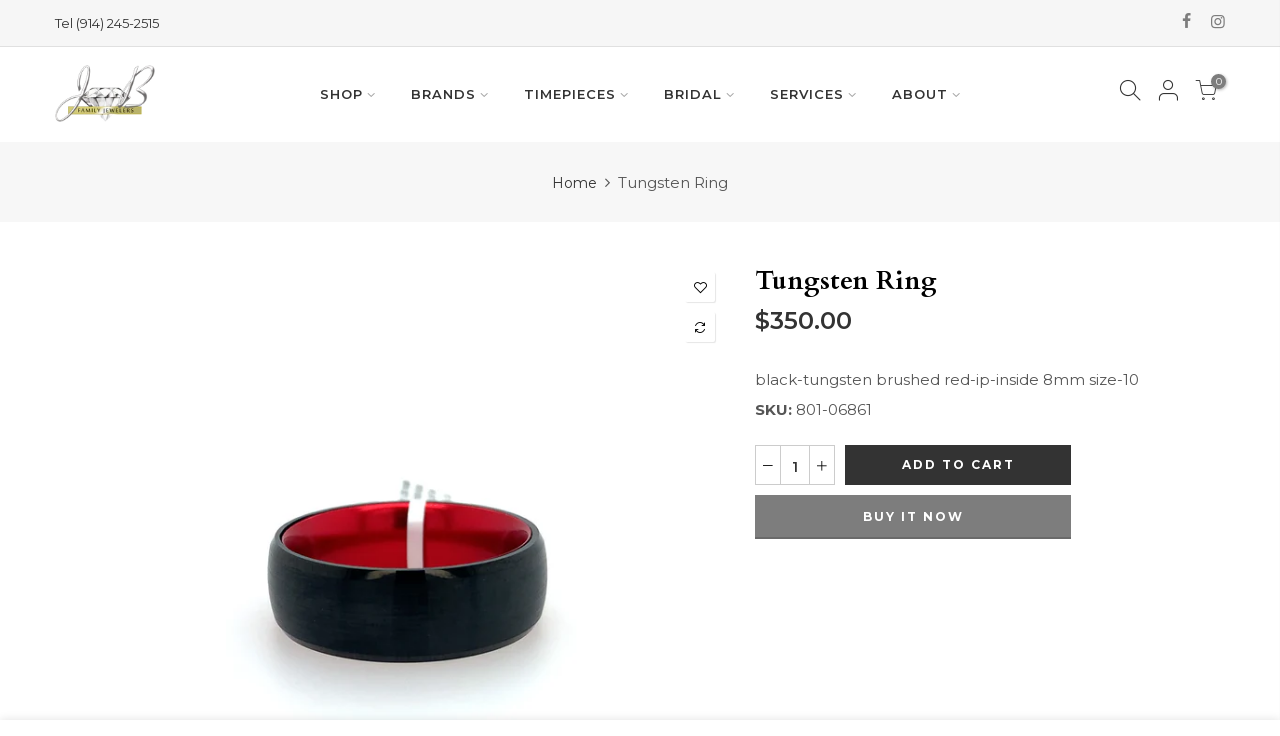

--- FILE ---
content_type: text/html; charset=utf-8
request_url: https://www.jbfamilyjewelers.com/products/black-tungsten-brushed-red-ip
body_size: 22488
content:
<!doctype html>
<html class="no-js" lang="en">
<head>
  <meta charset="utf-8">
  <meta name="viewport" content="width=device-width, initial-scale=1, shrink-to-fit=no, user-scalable=no">
  <meta name="theme-color" content="#333333">
  <meta name="format-detection" content="telephone=no">
  <link rel="canonical" href="https://www.jbfamilyjewelers.com/products/black-tungsten-brushed-red-ip">
  <link rel="prefetch" as="document" href="https://www.jbfamilyjewelers.com">
  <link rel="dns-prefetch" href="https://cdn.shopify.com" crossorigin>
  <link rel="preconnect" href="https://cdn.shopify.com" crossorigin>
  <link rel="preconnect" href="https://monorail-edge.shopifysvc.com"><link rel="dns-prefetch" href="https://fonts.googleapis.com" crossorigin>
    <link rel="preconnect" href="https://fonts.googleapis.com" crossorigin>
    <link rel="dns-prefetch" href="https://fonts.gstatic.com" crossorigin>
    <link rel="preconnect" href="https://fonts.gstatic.com" crossorigin><link rel="preload" as="style" href="//www.jbfamilyjewelers.com/cdn/shop/t/3/assets/pre_theme.min.css?v=106157431299716849101629477582">
  <link rel="preload" as="style" href="//www.jbfamilyjewelers.com/cdn/shop/t/3/assets/theme.css?enable_css_minification=1&v=172566649956601812871631794575"><title>Tungsten Ring &ndash; jbfamilyjewelers.com</title><meta name="description" content="BLACK-TUNGSTEN BRUSHED RED-IP-INSIDE 8MM SIZE-10"><link rel="shortcut icon" type="image/png" href="//www.jbfamilyjewelers.com/cdn/shop/files/jb-ico-32_32x.png?v=1631533280"><link rel="apple-touch-icon-precomposed" type="image/png" sizes="152x152" href="//www.jbfamilyjewelers.com/cdn/shop/files/jb-ico-152_152x.png?v=1631533351"><!-- social-meta-tags.liquid --><meta name="keywords" content="Tungsten Ring,jbfamilyjewelers.com,www.jbfamilyjewelers.com"/><meta name="author" content="Intox Creative"><meta property="og:site_name" content="jbfamilyjewelers.com">
<meta property="og:url" content="https://www.jbfamilyjewelers.com/products/black-tungsten-brushed-red-ip">
<meta property="og:title" content="Tungsten Ring">
<meta property="og:type" content="og:product">
<meta property="og:description" content="BLACK-TUNGSTEN BRUSHED RED-IP-INSIDE 8MM SIZE-10"><meta property="product:price:amount" content="350.00">
  <meta property="product:price:amount" content="USD"><meta property="og:image" content="http://www.jbfamilyjewelers.com/cdn/shop/files/ea0d5c48def401feb08616d93021a851_1200x1200.jpg?v=1761143109"><meta property="og:image:secure_url" content="https://www.jbfamilyjewelers.com/cdn/shop/files/ea0d5c48def401feb08616d93021a851_1200x1200.jpg?v=1761143109"><meta name="twitter:card" content="summary_large_image">
<meta name="twitter:title" content="Tungsten Ring">
<meta name="twitter:description" content="BLACK-TUNGSTEN BRUSHED RED-IP-INSIDE 8MM SIZE-10">
<link href="//www.jbfamilyjewelers.com/cdn/shop/t/3/assets/pre_theme.min.css?v=106157431299716849101629477582" rel="stylesheet" type="text/css" media="all" /><link rel="preload" as="script" href="//www.jbfamilyjewelers.com/cdn/shop/t/3/assets/lazysizes.min.js?v=94949959356002557801629477569">
<link rel="preload" as="script" href="//www.jbfamilyjewelers.com/cdn/shop/t/3/assets/nt_vendor.min.js?v=63039283586479772611629477576">
<script>document.documentElement.className = document.documentElement.className.replace('no-js', 'yes-js');const t_name = "product",designMode = false,t_cartCount = 0,ThemeNameT4='elessi',ThemeNameT42='ThemeIdT4Elessi',themeIDt4 = 126346199225,ck_hostname = 'elessi-2-none',ThemeIdT4 = "true",SopEmlT4="info@jbfamilyjewelers.com",ThemePuT4 = '#purchase_codet4',t_shop_currency = "USD", t_moneyFormat = "${{amount}}", t_cart_url = "\/cart",t_cartadd_url = "\/cart\/add",t_cartchange_url = "\/cart\/change", pr_re_url = "\/recommendations\/products"; try {var T4AgentNT = (navigator.userAgent.indexOf('Chrome-Lighthouse') == -1)}catch(err){var T4AgentNT = true} function onloadt4relcss(_this) {_this.onload=null;if(T4AgentNT){_this.rel='stylesheet'}} (function () {window.onpageshow = function() {if (performance.navigation.type === 2) {document.dispatchEvent(new CustomEvent('cart:refresh'))} }; })();
var T4stt_str = { 
  "PleaseChoosePrOptions":"Please select some product options before adding this product to your cart.", 
  "will_not_ship":"Will not ship until \u003cspan class=\"jsnt\"\u003e{{date}}\u003c\/span\u003e",
  "will_stock_after":"Will be in stock after \u003cspan class=\"jsnt\"\u003e{{date}}\u003c\/span\u003e",
  "added_to_cart": "Product was successfully added to your cart.",
  "view_cart": "View cart",
  "continue_shopping": "Continue Shopping",
  "save_js":"-[sale]%","bannerCountdown":"%D days %H:%M:%S",
  "prItemCountdown":"%D Days %H:%M:%S",
  "countdown_days":"days",
  "countdown_hours":"hours",
  "countdown_mins":"mins",
  "countdown_sec":"secs",
  "multiple_rates": "We found [number_of_rates] shipping rates available for [address], starting at [rate].",
  "one_rate": "We found one shipping rate available for [address].",
  "no_rates": "Sorry, we do not ship to this destination.",
  "rate_value": "[rate_title] at [rate]",
  "agree_checkout": "You must agree with the terms and conditions of sales to check out.",
  "added_text_cp":"Compare products"
};
</script>
<link rel="preload" href="//www.jbfamilyjewelers.com/cdn/shop/t/3/assets/style.min.css?v=57010846759343805591629477593" as="style" onload="onloadt4relcss(this)"><link href="//www.jbfamilyjewelers.com/cdn/shop/t/3/assets/theme.css?enable_css_minification=1&amp;v=172566649956601812871631794575" rel="stylesheet" type="text/css" media="all" /><link rel="preload" href="https://fonts.googleapis.com/css?family=Montserrat:300,300i,400,400i,500,500i,600,600i,700,700i,800,800i|Cardo:300,300i,400,400i,500,500i,600,600i,700,700i,800,800i|Mrs+Saint+Delafield:300,300i,400,400i,500,500i&display=swap" as="style" onload="onloadt4relcss(this)"><link id="sett_clt4" rel="preload" href="//www.jbfamilyjewelers.com/cdn/shop/t/3/assets/sett_cl.css?enable_css_minification=1&v=17471370766574090101629477590" as="style" onload="onloadt4relcss(this)"><link rel="preload" as="style" href="//www.jbfamilyjewelers.com/cdn/shop/t/3/assets/custom.css?enable_css_minification=1&v=168134520944585233551639429165"><link href="//www.jbfamilyjewelers.com/cdn/shop/t/3/assets/custom.css?enable_css_minification=1&amp;v=168134520944585233551639429165" rel="stylesheet" type="text/css" media="all" /><link rel="preload" href="//www.jbfamilyjewelers.com/cdn/shop/t/3/assets/line-awesome.min.css?v=36930450349382045261629477571" as="style" onload="onloadt4relcss(this)">
<script id="js_lzt4" src="//www.jbfamilyjewelers.com/cdn/shop/t/3/assets/lazysizes.min.js?v=94949959356002557801629477569" defer="defer"></script>
<script src="//www.jbfamilyjewelers.com/cdn/shop/t/3/assets/nt_vendor.min.js?v=63039283586479772611629477576" defer="defer" id="js_ntt4"
  data-theme='//www.jbfamilyjewelers.com/cdn/shop/t/3/assets/nt_theme.min.js?v=164657486851147381731629477576'
  data-stt='//www.jbfamilyjewelers.com/cdn/shop/t/3/assets/nt_settings.js?enable_js_minification=1&v=129446328236465297221630326194'
  data-cat='//www.jbfamilyjewelers.com/cdn/shop/t/3/assets/cat.min.js?v=55297839939450407101629477546' 
  data-sw='//www.jbfamilyjewelers.com/cdn/shop/t/3/assets/swatch.min.js?v=177922830294736036231629477594'
  data-prjs='//www.jbfamilyjewelers.com/cdn/shop/t/3/assets/produc.min.js?v=66856717831304081821629477582' 
  data-mail='//www.jbfamilyjewelers.com/cdn/shop/t/3/assets/platform_mail.min.js?v=120104920183136925081629477581'
  data-my='//www.jbfamilyjewelers.com/cdn/shop/t/3/assets/my.js?v=111603181540343972631629477573' data-cusp='//www.jbfamilyjewelers.com/cdn/shop/t/3/assets/my.js?v=111603181540343972631629477573' data-cur='//www.jbfamilyjewelers.com/cdn/shop/t/3/assets/my.js?v=111603181540343972631629477573' data-mdl='//www.jbfamilyjewelers.com/cdn/shop/t/3/assets/module.min.js?v=4705173922121016931629477573'
  data-map='//www.jbfamilyjewelers.com/cdn/shop/t/3/assets/maplace.min.js?v=123640464312137447171629477571'
  data-time='//www.jbfamilyjewelers.com/cdn/shop/t/3/assets/spacetime.min.js?v=666'
  data-ins='//www.jbfamilyjewelers.com/cdn/shop/t/3/assets/nt_instagram.min.js?v=139140391247222617321629477575'
  data-user='//www.jbfamilyjewelers.com/cdn/shop/t/3/assets/interactable.min.js?v=55344545943571421971629477561'
  data-add='//s7.addthis.com/js/300/addthis_widget.js#pubid=ra-56efaa05a768bd19'
  data-klaviyo='//www.klaviyo.com/media/js/public/klaviyo_subscribe.js'
  data-font='iconKalles , fakalles , Pe-icon-7-stroke , Font Awesome 5 Free:n9'
  data-fm='Montserrat'
  data-spcmn='//www.jbfamilyjewelers.com/cdn/shopifycloud/storefront/assets/themes_support/shopify_common-5f594365.js'
  data-cust='//www.jbfamilyjewelers.com/cdn/shop/t/3/assets/customerclnt.min.js?v=3252781937110261681629477550'
  data-cusjs='none'
  data-desadm='//www.jbfamilyjewelers.com/cdn/shop/t/3/assets/des_adm.min.js?v=11840897805764866731629477553'
  data-otherryv='//www.jbfamilyjewelers.com/cdn/shop/t/3/assets/reviewOther.js?enable_js_minification=1&v=100061317786198226251629477589'></script><script>window.performance && window.performance.mark && window.performance.mark('shopify.content_for_header.start');</script><meta name="facebook-domain-verification" content="qe9342v7duur63rw8043bu5k01szru">
<meta name="facebook-domain-verification" content="vfw853fabnyqn1ez187ulp8egbiimx">
<meta id="shopify-digital-wallet" name="shopify-digital-wallet" content="/58803355833/digital_wallets/dialog">
<meta name="shopify-checkout-api-token" content="f4c2132ac75a17a053266edea52007e6">
<meta id="in-context-paypal-metadata" data-shop-id="58803355833" data-venmo-supported="true" data-environment="production" data-locale="en_US" data-paypal-v4="true" data-currency="USD">
<link rel="alternate" type="application/json+oembed" href="https://www.jbfamilyjewelers.com/products/black-tungsten-brushed-red-ip.oembed">
<script async="async" src="/checkouts/internal/preloads.js?locale=en-US"></script>
<script id="shopify-features" type="application/json">{"accessToken":"f4c2132ac75a17a053266edea52007e6","betas":["rich-media-storefront-analytics"],"domain":"www.jbfamilyjewelers.com","predictiveSearch":true,"shopId":58803355833,"locale":"en"}</script>
<script>var Shopify = Shopify || {};
Shopify.shop = "jbfamilyjewelers-com.myshopify.com";
Shopify.locale = "en";
Shopify.currency = {"active":"USD","rate":"1.0"};
Shopify.country = "US";
Shopify.theme = {"name":"Elessi 3","id":126346199225,"schema_name":"Elessi","schema_version":"3.0","theme_store_id":null,"role":"main"};
Shopify.theme.handle = "null";
Shopify.theme.style = {"id":null,"handle":null};
Shopify.cdnHost = "www.jbfamilyjewelers.com/cdn";
Shopify.routes = Shopify.routes || {};
Shopify.routes.root = "/";</script>
<script type="module">!function(o){(o.Shopify=o.Shopify||{}).modules=!0}(window);</script>
<script>!function(o){function n(){var o=[];function n(){o.push(Array.prototype.slice.apply(arguments))}return n.q=o,n}var t=o.Shopify=o.Shopify||{};t.loadFeatures=n(),t.autoloadFeatures=n()}(window);</script>
<script id="shop-js-analytics" type="application/json">{"pageType":"product"}</script>
<script defer="defer" async type="module" src="//www.jbfamilyjewelers.com/cdn/shopifycloud/shop-js/modules/v2/client.init-shop-cart-sync_BdyHc3Nr.en.esm.js"></script>
<script defer="defer" async type="module" src="//www.jbfamilyjewelers.com/cdn/shopifycloud/shop-js/modules/v2/chunk.common_Daul8nwZ.esm.js"></script>
<script type="module">
  await import("//www.jbfamilyjewelers.com/cdn/shopifycloud/shop-js/modules/v2/client.init-shop-cart-sync_BdyHc3Nr.en.esm.js");
await import("//www.jbfamilyjewelers.com/cdn/shopifycloud/shop-js/modules/v2/chunk.common_Daul8nwZ.esm.js");

  window.Shopify.SignInWithShop?.initShopCartSync?.({"fedCMEnabled":true,"windoidEnabled":true});

</script>
<script>(function() {
  var isLoaded = false;
  function asyncLoad() {
    if (isLoaded) return;
    isLoaded = true;
    var urls = ["https:\/\/cdn.nfcube.com\/instafeed-c5f49ba5ed081b02a6536c7eff4276f7.js?shop=jbfamilyjewelers-com.myshopify.com"];
    for (var i = 0; i < urls.length; i++) {
      var s = document.createElement('script');
      s.type = 'text/javascript';
      s.async = true;
      s.src = urls[i];
      var x = document.getElementsByTagName('script')[0];
      x.parentNode.insertBefore(s, x);
    }
  };
  if(window.attachEvent) {
    window.attachEvent('onload', asyncLoad);
  } else {
    window.addEventListener('load', asyncLoad, false);
  }
})();</script>
<script id="__st">var __st={"a":58803355833,"offset":-18000,"reqid":"a73994f6-9b81-4b73-addf-57d5dffb22fe-1769016118","pageurl":"www.jbfamilyjewelers.com\/products\/black-tungsten-brushed-red-ip","u":"5106594c9c9c","p":"product","rtyp":"product","rid":7068332785849};</script>
<script>window.ShopifyPaypalV4VisibilityTracking = true;</script>
<script id="captcha-bootstrap">!function(){'use strict';const t='contact',e='account',n='new_comment',o=[[t,t],['blogs',n],['comments',n],[t,'customer']],c=[[e,'customer_login'],[e,'guest_login'],[e,'recover_customer_password'],[e,'create_customer']],r=t=>t.map((([t,e])=>`form[action*='/${t}']:not([data-nocaptcha='true']) input[name='form_type'][value='${e}']`)).join(','),a=t=>()=>t?[...document.querySelectorAll(t)].map((t=>t.form)):[];function s(){const t=[...o],e=r(t);return a(e)}const i='password',u='form_key',d=['recaptcha-v3-token','g-recaptcha-response','h-captcha-response',i],f=()=>{try{return window.sessionStorage}catch{return}},m='__shopify_v',_=t=>t.elements[u];function p(t,e,n=!1){try{const o=window.sessionStorage,c=JSON.parse(o.getItem(e)),{data:r}=function(t){const{data:e,action:n}=t;return t[m]||n?{data:e,action:n}:{data:t,action:n}}(c);for(const[e,n]of Object.entries(r))t.elements[e]&&(t.elements[e].value=n);n&&o.removeItem(e)}catch(o){console.error('form repopulation failed',{error:o})}}const l='form_type',E='cptcha';function T(t){t.dataset[E]=!0}const w=window,h=w.document,L='Shopify',v='ce_forms',y='captcha';let A=!1;((t,e)=>{const n=(g='f06e6c50-85a8-45c8-87d0-21a2b65856fe',I='https://cdn.shopify.com/shopifycloud/storefront-forms-hcaptcha/ce_storefront_forms_captcha_hcaptcha.v1.5.2.iife.js',D={infoText:'Protected by hCaptcha',privacyText:'Privacy',termsText:'Terms'},(t,e,n)=>{const o=w[L][v],c=o.bindForm;if(c)return c(t,g,e,D).then(n);var r;o.q.push([[t,g,e,D],n]),r=I,A||(h.body.append(Object.assign(h.createElement('script'),{id:'captcha-provider',async:!0,src:r})),A=!0)});var g,I,D;w[L]=w[L]||{},w[L][v]=w[L][v]||{},w[L][v].q=[],w[L][y]=w[L][y]||{},w[L][y].protect=function(t,e){n(t,void 0,e),T(t)},Object.freeze(w[L][y]),function(t,e,n,w,h,L){const[v,y,A,g]=function(t,e,n){const i=e?o:[],u=t?c:[],d=[...i,...u],f=r(d),m=r(i),_=r(d.filter((([t,e])=>n.includes(e))));return[a(f),a(m),a(_),s()]}(w,h,L),I=t=>{const e=t.target;return e instanceof HTMLFormElement?e:e&&e.form},D=t=>v().includes(t);t.addEventListener('submit',(t=>{const e=I(t);if(!e)return;const n=D(e)&&!e.dataset.hcaptchaBound&&!e.dataset.recaptchaBound,o=_(e),c=g().includes(e)&&(!o||!o.value);(n||c)&&t.preventDefault(),c&&!n&&(function(t){try{if(!f())return;!function(t){const e=f();if(!e)return;const n=_(t);if(!n)return;const o=n.value;o&&e.removeItem(o)}(t);const e=Array.from(Array(32),(()=>Math.random().toString(36)[2])).join('');!function(t,e){_(t)||t.append(Object.assign(document.createElement('input'),{type:'hidden',name:u})),t.elements[u].value=e}(t,e),function(t,e){const n=f();if(!n)return;const o=[...t.querySelectorAll(`input[type='${i}']`)].map((({name:t})=>t)),c=[...d,...o],r={};for(const[a,s]of new FormData(t).entries())c.includes(a)||(r[a]=s);n.setItem(e,JSON.stringify({[m]:1,action:t.action,data:r}))}(t,e)}catch(e){console.error('failed to persist form',e)}}(e),e.submit())}));const S=(t,e)=>{t&&!t.dataset[E]&&(n(t,e.some((e=>e===t))),T(t))};for(const o of['focusin','change'])t.addEventListener(o,(t=>{const e=I(t);D(e)&&S(e,y())}));const B=e.get('form_key'),M=e.get(l),P=B&&M;t.addEventListener('DOMContentLoaded',(()=>{const t=y();if(P)for(const e of t)e.elements[l].value===M&&p(e,B);[...new Set([...A(),...v().filter((t=>'true'===t.dataset.shopifyCaptcha))])].forEach((e=>S(e,t)))}))}(h,new URLSearchParams(w.location.search),n,t,e,['guest_login'])})(!0,!0)}();</script>
<script integrity="sha256-4kQ18oKyAcykRKYeNunJcIwy7WH5gtpwJnB7kiuLZ1E=" data-source-attribution="shopify.loadfeatures" defer="defer" src="//www.jbfamilyjewelers.com/cdn/shopifycloud/storefront/assets/storefront/load_feature-a0a9edcb.js" crossorigin="anonymous"></script>
<script data-source-attribution="shopify.dynamic_checkout.dynamic.init">var Shopify=Shopify||{};Shopify.PaymentButton=Shopify.PaymentButton||{isStorefrontPortableWallets:!0,init:function(){window.Shopify.PaymentButton.init=function(){};var t=document.createElement("script");t.src="https://www.jbfamilyjewelers.com/cdn/shopifycloud/portable-wallets/latest/portable-wallets.en.js",t.type="module",document.head.appendChild(t)}};
</script>
<script data-source-attribution="shopify.dynamic_checkout.buyer_consent">
  function portableWalletsHideBuyerConsent(e){var t=document.getElementById("shopify-buyer-consent"),n=document.getElementById("shopify-subscription-policy-button");t&&n&&(t.classList.add("hidden"),t.setAttribute("aria-hidden","true"),n.removeEventListener("click",e))}function portableWalletsShowBuyerConsent(e){var t=document.getElementById("shopify-buyer-consent"),n=document.getElementById("shopify-subscription-policy-button");t&&n&&(t.classList.remove("hidden"),t.removeAttribute("aria-hidden"),n.addEventListener("click",e))}window.Shopify?.PaymentButton&&(window.Shopify.PaymentButton.hideBuyerConsent=portableWalletsHideBuyerConsent,window.Shopify.PaymentButton.showBuyerConsent=portableWalletsShowBuyerConsent);
</script>
<script>
  function portableWalletsCleanup(e){e&&e.src&&console.error("Failed to load portable wallets script "+e.src);var t=document.querySelectorAll("shopify-accelerated-checkout .shopify-payment-button__skeleton, shopify-accelerated-checkout-cart .wallet-cart-button__skeleton"),e=document.getElementById("shopify-buyer-consent");for(let e=0;e<t.length;e++)t[e].remove();e&&e.remove()}function portableWalletsNotLoadedAsModule(e){e instanceof ErrorEvent&&"string"==typeof e.message&&e.message.includes("import.meta")&&"string"==typeof e.filename&&e.filename.includes("portable-wallets")&&(window.removeEventListener("error",portableWalletsNotLoadedAsModule),window.Shopify.PaymentButton.failedToLoad=e,"loading"===document.readyState?document.addEventListener("DOMContentLoaded",window.Shopify.PaymentButton.init):window.Shopify.PaymentButton.init())}window.addEventListener("error",portableWalletsNotLoadedAsModule);
</script>

<script type="module" src="https://www.jbfamilyjewelers.com/cdn/shopifycloud/portable-wallets/latest/portable-wallets.en.js" onError="portableWalletsCleanup(this)" crossorigin="anonymous"></script>
<script nomodule>
  document.addEventListener("DOMContentLoaded", portableWalletsCleanup);
</script>

<link id="shopify-accelerated-checkout-styles" rel="stylesheet" media="screen" href="https://www.jbfamilyjewelers.com/cdn/shopifycloud/portable-wallets/latest/accelerated-checkout-backwards-compat.css" crossorigin="anonymous">
<style id="shopify-accelerated-checkout-cart">
        #shopify-buyer-consent {
  margin-top: 1em;
  display: inline-block;
  width: 100%;
}

#shopify-buyer-consent.hidden {
  display: none;
}

#shopify-subscription-policy-button {
  background: none;
  border: none;
  padding: 0;
  text-decoration: underline;
  font-size: inherit;
  cursor: pointer;
}

#shopify-subscription-policy-button::before {
  box-shadow: none;
}

      </style>

<script>window.performance && window.performance.mark && window.performance.mark('shopify.content_for_header.end');</script>
<link href="https://monorail-edge.shopifysvc.com" rel="dns-prefetch">
<script>(function(){if ("sendBeacon" in navigator && "performance" in window) {try {var session_token_from_headers = performance.getEntriesByType('navigation')[0].serverTiming.find(x => x.name == '_s').description;} catch {var session_token_from_headers = undefined;}var session_cookie_matches = document.cookie.match(/_shopify_s=([^;]*)/);var session_token_from_cookie = session_cookie_matches && session_cookie_matches.length === 2 ? session_cookie_matches[1] : "";var session_token = session_token_from_headers || session_token_from_cookie || "";function handle_abandonment_event(e) {var entries = performance.getEntries().filter(function(entry) {return /monorail-edge.shopifysvc.com/.test(entry.name);});if (!window.abandonment_tracked && entries.length === 0) {window.abandonment_tracked = true;var currentMs = Date.now();var navigation_start = performance.timing.navigationStart;var payload = {shop_id: 58803355833,url: window.location.href,navigation_start,duration: currentMs - navigation_start,session_token,page_type: "product"};window.navigator.sendBeacon("https://monorail-edge.shopifysvc.com/v1/produce", JSON.stringify({schema_id: "online_store_buyer_site_abandonment/1.1",payload: payload,metadata: {event_created_at_ms: currentMs,event_sent_at_ms: currentMs}}));}}window.addEventListener('pagehide', handle_abandonment_event);}}());</script>
<script id="web-pixels-manager-setup">(function e(e,d,r,n,o){if(void 0===o&&(o={}),!Boolean(null===(a=null===(i=window.Shopify)||void 0===i?void 0:i.analytics)||void 0===a?void 0:a.replayQueue)){var i,a;window.Shopify=window.Shopify||{};var t=window.Shopify;t.analytics=t.analytics||{};var s=t.analytics;s.replayQueue=[],s.publish=function(e,d,r){return s.replayQueue.push([e,d,r]),!0};try{self.performance.mark("wpm:start")}catch(e){}var l=function(){var e={modern:/Edge?\/(1{2}[4-9]|1[2-9]\d|[2-9]\d{2}|\d{4,})\.\d+(\.\d+|)|Firefox\/(1{2}[4-9]|1[2-9]\d|[2-9]\d{2}|\d{4,})\.\d+(\.\d+|)|Chrom(ium|e)\/(9{2}|\d{3,})\.\d+(\.\d+|)|(Maci|X1{2}).+ Version\/(15\.\d+|(1[6-9]|[2-9]\d|\d{3,})\.\d+)([,.]\d+|)( \(\w+\)|)( Mobile\/\w+|) Safari\/|Chrome.+OPR\/(9{2}|\d{3,})\.\d+\.\d+|(CPU[ +]OS|iPhone[ +]OS|CPU[ +]iPhone|CPU IPhone OS|CPU iPad OS)[ +]+(15[._]\d+|(1[6-9]|[2-9]\d|\d{3,})[._]\d+)([._]\d+|)|Android:?[ /-](13[3-9]|1[4-9]\d|[2-9]\d{2}|\d{4,})(\.\d+|)(\.\d+|)|Android.+Firefox\/(13[5-9]|1[4-9]\d|[2-9]\d{2}|\d{4,})\.\d+(\.\d+|)|Android.+Chrom(ium|e)\/(13[3-9]|1[4-9]\d|[2-9]\d{2}|\d{4,})\.\d+(\.\d+|)|SamsungBrowser\/([2-9]\d|\d{3,})\.\d+/,legacy:/Edge?\/(1[6-9]|[2-9]\d|\d{3,})\.\d+(\.\d+|)|Firefox\/(5[4-9]|[6-9]\d|\d{3,})\.\d+(\.\d+|)|Chrom(ium|e)\/(5[1-9]|[6-9]\d|\d{3,})\.\d+(\.\d+|)([\d.]+$|.*Safari\/(?![\d.]+ Edge\/[\d.]+$))|(Maci|X1{2}).+ Version\/(10\.\d+|(1[1-9]|[2-9]\d|\d{3,})\.\d+)([,.]\d+|)( \(\w+\)|)( Mobile\/\w+|) Safari\/|Chrome.+OPR\/(3[89]|[4-9]\d|\d{3,})\.\d+\.\d+|(CPU[ +]OS|iPhone[ +]OS|CPU[ +]iPhone|CPU IPhone OS|CPU iPad OS)[ +]+(10[._]\d+|(1[1-9]|[2-9]\d|\d{3,})[._]\d+)([._]\d+|)|Android:?[ /-](13[3-9]|1[4-9]\d|[2-9]\d{2}|\d{4,})(\.\d+|)(\.\d+|)|Mobile Safari.+OPR\/([89]\d|\d{3,})\.\d+\.\d+|Android.+Firefox\/(13[5-9]|1[4-9]\d|[2-9]\d{2}|\d{4,})\.\d+(\.\d+|)|Android.+Chrom(ium|e)\/(13[3-9]|1[4-9]\d|[2-9]\d{2}|\d{4,})\.\d+(\.\d+|)|Android.+(UC? ?Browser|UCWEB|U3)[ /]?(15\.([5-9]|\d{2,})|(1[6-9]|[2-9]\d|\d{3,})\.\d+)\.\d+|SamsungBrowser\/(5\.\d+|([6-9]|\d{2,})\.\d+)|Android.+MQ{2}Browser\/(14(\.(9|\d{2,})|)|(1[5-9]|[2-9]\d|\d{3,})(\.\d+|))(\.\d+|)|K[Aa][Ii]OS\/(3\.\d+|([4-9]|\d{2,})\.\d+)(\.\d+|)/},d=e.modern,r=e.legacy,n=navigator.userAgent;return n.match(d)?"modern":n.match(r)?"legacy":"unknown"}(),u="modern"===l?"modern":"legacy",c=(null!=n?n:{modern:"",legacy:""})[u],f=function(e){return[e.baseUrl,"/wpm","/b",e.hashVersion,"modern"===e.buildTarget?"m":"l",".js"].join("")}({baseUrl:d,hashVersion:r,buildTarget:u}),m=function(e){var d=e.version,r=e.bundleTarget,n=e.surface,o=e.pageUrl,i=e.monorailEndpoint;return{emit:function(e){var a=e.status,t=e.errorMsg,s=(new Date).getTime(),l=JSON.stringify({metadata:{event_sent_at_ms:s},events:[{schema_id:"web_pixels_manager_load/3.1",payload:{version:d,bundle_target:r,page_url:o,status:a,surface:n,error_msg:t},metadata:{event_created_at_ms:s}}]});if(!i)return console&&console.warn&&console.warn("[Web Pixels Manager] No Monorail endpoint provided, skipping logging."),!1;try{return self.navigator.sendBeacon.bind(self.navigator)(i,l)}catch(e){}var u=new XMLHttpRequest;try{return u.open("POST",i,!0),u.setRequestHeader("Content-Type","text/plain"),u.send(l),!0}catch(e){return console&&console.warn&&console.warn("[Web Pixels Manager] Got an unhandled error while logging to Monorail."),!1}}}}({version:r,bundleTarget:l,surface:e.surface,pageUrl:self.location.href,monorailEndpoint:e.monorailEndpoint});try{o.browserTarget=l,function(e){var d=e.src,r=e.async,n=void 0===r||r,o=e.onload,i=e.onerror,a=e.sri,t=e.scriptDataAttributes,s=void 0===t?{}:t,l=document.createElement("script"),u=document.querySelector("head"),c=document.querySelector("body");if(l.async=n,l.src=d,a&&(l.integrity=a,l.crossOrigin="anonymous"),s)for(var f in s)if(Object.prototype.hasOwnProperty.call(s,f))try{l.dataset[f]=s[f]}catch(e){}if(o&&l.addEventListener("load",o),i&&l.addEventListener("error",i),u)u.appendChild(l);else{if(!c)throw new Error("Did not find a head or body element to append the script");c.appendChild(l)}}({src:f,async:!0,onload:function(){if(!function(){var e,d;return Boolean(null===(d=null===(e=window.Shopify)||void 0===e?void 0:e.analytics)||void 0===d?void 0:d.initialized)}()){var d=window.webPixelsManager.init(e)||void 0;if(d){var r=window.Shopify.analytics;r.replayQueue.forEach((function(e){var r=e[0],n=e[1],o=e[2];d.publishCustomEvent(r,n,o)})),r.replayQueue=[],r.publish=d.publishCustomEvent,r.visitor=d.visitor,r.initialized=!0}}},onerror:function(){return m.emit({status:"failed",errorMsg:"".concat(f," has failed to load")})},sri:function(e){var d=/^sha384-[A-Za-z0-9+/=]+$/;return"string"==typeof e&&d.test(e)}(c)?c:"",scriptDataAttributes:o}),m.emit({status:"loading"})}catch(e){m.emit({status:"failed",errorMsg:(null==e?void 0:e.message)||"Unknown error"})}}})({shopId: 58803355833,storefrontBaseUrl: "https://www.jbfamilyjewelers.com",extensionsBaseUrl: "https://extensions.shopifycdn.com/cdn/shopifycloud/web-pixels-manager",monorailEndpoint: "https://monorail-edge.shopifysvc.com/unstable/produce_batch",surface: "storefront-renderer",enabledBetaFlags: ["2dca8a86"],webPixelsConfigList: [{"id":"242057527","configuration":"{\"pixel_id\":\"1634842029984192\",\"pixel_type\":\"facebook_pixel\",\"metaapp_system_user_token\":\"-\"}","eventPayloadVersion":"v1","runtimeContext":"OPEN","scriptVersion":"ca16bc87fe92b6042fbaa3acc2fbdaa6","type":"APP","apiClientId":2329312,"privacyPurposes":["ANALYTICS","MARKETING","SALE_OF_DATA"],"dataSharingAdjustments":{"protectedCustomerApprovalScopes":["read_customer_address","read_customer_email","read_customer_name","read_customer_personal_data","read_customer_phone"]}},{"id":"shopify-app-pixel","configuration":"{}","eventPayloadVersion":"v1","runtimeContext":"STRICT","scriptVersion":"0450","apiClientId":"shopify-pixel","type":"APP","privacyPurposes":["ANALYTICS","MARKETING"]},{"id":"shopify-custom-pixel","eventPayloadVersion":"v1","runtimeContext":"LAX","scriptVersion":"0450","apiClientId":"shopify-pixel","type":"CUSTOM","privacyPurposes":["ANALYTICS","MARKETING"]}],isMerchantRequest: false,initData: {"shop":{"name":"jbfamilyjewelers.com","paymentSettings":{"currencyCode":"USD"},"myshopifyDomain":"jbfamilyjewelers-com.myshopify.com","countryCode":"US","storefrontUrl":"https:\/\/www.jbfamilyjewelers.com"},"customer":null,"cart":null,"checkout":null,"productVariants":[{"price":{"amount":350.0,"currencyCode":"USD"},"product":{"title":"Tungsten Ring","vendor":"Italgem Steel","id":"7068332785849","untranslatedTitle":"Tungsten Ring","url":"\/products\/black-tungsten-brushed-red-ip","type":"RINGS"},"id":"41465474908345","image":{"src":"\/\/www.jbfamilyjewelers.com\/cdn\/shop\/files\/ea0d5c48def401feb08616d93021a851.jpg?v=1761143109"},"sku":"801-06861","title":"Default Title","untranslatedTitle":"Default Title"}],"purchasingCompany":null},},"https://www.jbfamilyjewelers.com/cdn","fcfee988w5aeb613cpc8e4bc33m6693e112",{"modern":"","legacy":""},{"shopId":"58803355833","storefrontBaseUrl":"https:\/\/www.jbfamilyjewelers.com","extensionBaseUrl":"https:\/\/extensions.shopifycdn.com\/cdn\/shopifycloud\/web-pixels-manager","surface":"storefront-renderer","enabledBetaFlags":"[\"2dca8a86\"]","isMerchantRequest":"false","hashVersion":"fcfee988w5aeb613cpc8e4bc33m6693e112","publish":"custom","events":"[[\"page_viewed\",{}],[\"product_viewed\",{\"productVariant\":{\"price\":{\"amount\":350.0,\"currencyCode\":\"USD\"},\"product\":{\"title\":\"Tungsten Ring\",\"vendor\":\"Italgem Steel\",\"id\":\"7068332785849\",\"untranslatedTitle\":\"Tungsten Ring\",\"url\":\"\/products\/black-tungsten-brushed-red-ip\",\"type\":\"RINGS\"},\"id\":\"41465474908345\",\"image\":{\"src\":\"\/\/www.jbfamilyjewelers.com\/cdn\/shop\/files\/ea0d5c48def401feb08616d93021a851.jpg?v=1761143109\"},\"sku\":\"801-06861\",\"title\":\"Default Title\",\"untranslatedTitle\":\"Default Title\"}}]]"});</script><script>
  window.ShopifyAnalytics = window.ShopifyAnalytics || {};
  window.ShopifyAnalytics.meta = window.ShopifyAnalytics.meta || {};
  window.ShopifyAnalytics.meta.currency = 'USD';
  var meta = {"product":{"id":7068332785849,"gid":"gid:\/\/shopify\/Product\/7068332785849","vendor":"Italgem Steel","type":"RINGS","handle":"black-tungsten-brushed-red-ip","variants":[{"id":41465474908345,"price":35000,"name":"Tungsten Ring","public_title":null,"sku":"801-06861"}],"remote":false},"page":{"pageType":"product","resourceType":"product","resourceId":7068332785849,"requestId":"a73994f6-9b81-4b73-addf-57d5dffb22fe-1769016118"}};
  for (var attr in meta) {
    window.ShopifyAnalytics.meta[attr] = meta[attr];
  }
</script>
<script class="analytics">
  (function () {
    var customDocumentWrite = function(content) {
      var jquery = null;

      if (window.jQuery) {
        jquery = window.jQuery;
      } else if (window.Checkout && window.Checkout.$) {
        jquery = window.Checkout.$;
      }

      if (jquery) {
        jquery('body').append(content);
      }
    };

    var hasLoggedConversion = function(token) {
      if (token) {
        return document.cookie.indexOf('loggedConversion=' + token) !== -1;
      }
      return false;
    }

    var setCookieIfConversion = function(token) {
      if (token) {
        var twoMonthsFromNow = new Date(Date.now());
        twoMonthsFromNow.setMonth(twoMonthsFromNow.getMonth() + 2);

        document.cookie = 'loggedConversion=' + token + '; expires=' + twoMonthsFromNow;
      }
    }

    var trekkie = window.ShopifyAnalytics.lib = window.trekkie = window.trekkie || [];
    if (trekkie.integrations) {
      return;
    }
    trekkie.methods = [
      'identify',
      'page',
      'ready',
      'track',
      'trackForm',
      'trackLink'
    ];
    trekkie.factory = function(method) {
      return function() {
        var args = Array.prototype.slice.call(arguments);
        args.unshift(method);
        trekkie.push(args);
        return trekkie;
      };
    };
    for (var i = 0; i < trekkie.methods.length; i++) {
      var key = trekkie.methods[i];
      trekkie[key] = trekkie.factory(key);
    }
    trekkie.load = function(config) {
      trekkie.config = config || {};
      trekkie.config.initialDocumentCookie = document.cookie;
      var first = document.getElementsByTagName('script')[0];
      var script = document.createElement('script');
      script.type = 'text/javascript';
      script.onerror = function(e) {
        var scriptFallback = document.createElement('script');
        scriptFallback.type = 'text/javascript';
        scriptFallback.onerror = function(error) {
                var Monorail = {
      produce: function produce(monorailDomain, schemaId, payload) {
        var currentMs = new Date().getTime();
        var event = {
          schema_id: schemaId,
          payload: payload,
          metadata: {
            event_created_at_ms: currentMs,
            event_sent_at_ms: currentMs
          }
        };
        return Monorail.sendRequest("https://" + monorailDomain + "/v1/produce", JSON.stringify(event));
      },
      sendRequest: function sendRequest(endpointUrl, payload) {
        // Try the sendBeacon API
        if (window && window.navigator && typeof window.navigator.sendBeacon === 'function' && typeof window.Blob === 'function' && !Monorail.isIos12()) {
          var blobData = new window.Blob([payload], {
            type: 'text/plain'
          });

          if (window.navigator.sendBeacon(endpointUrl, blobData)) {
            return true;
          } // sendBeacon was not successful

        } // XHR beacon

        var xhr = new XMLHttpRequest();

        try {
          xhr.open('POST', endpointUrl);
          xhr.setRequestHeader('Content-Type', 'text/plain');
          xhr.send(payload);
        } catch (e) {
          console.log(e);
        }

        return false;
      },
      isIos12: function isIos12() {
        return window.navigator.userAgent.lastIndexOf('iPhone; CPU iPhone OS 12_') !== -1 || window.navigator.userAgent.lastIndexOf('iPad; CPU OS 12_') !== -1;
      }
    };
    Monorail.produce('monorail-edge.shopifysvc.com',
      'trekkie_storefront_load_errors/1.1',
      {shop_id: 58803355833,
      theme_id: 126346199225,
      app_name: "storefront",
      context_url: window.location.href,
      source_url: "//www.jbfamilyjewelers.com/cdn/s/trekkie.storefront.cd680fe47e6c39ca5d5df5f0a32d569bc48c0f27.min.js"});

        };
        scriptFallback.async = true;
        scriptFallback.src = '//www.jbfamilyjewelers.com/cdn/s/trekkie.storefront.cd680fe47e6c39ca5d5df5f0a32d569bc48c0f27.min.js';
        first.parentNode.insertBefore(scriptFallback, first);
      };
      script.async = true;
      script.src = '//www.jbfamilyjewelers.com/cdn/s/trekkie.storefront.cd680fe47e6c39ca5d5df5f0a32d569bc48c0f27.min.js';
      first.parentNode.insertBefore(script, first);
    };
    trekkie.load(
      {"Trekkie":{"appName":"storefront","development":false,"defaultAttributes":{"shopId":58803355833,"isMerchantRequest":null,"themeId":126346199225,"themeCityHash":"14043264071356546997","contentLanguage":"en","currency":"USD","eventMetadataId":"ec676b81-6181-4b56-849d-84e0fbdc3be9"},"isServerSideCookieWritingEnabled":true,"monorailRegion":"shop_domain","enabledBetaFlags":["65f19447"]},"Session Attribution":{},"S2S":{"facebookCapiEnabled":true,"source":"trekkie-storefront-renderer","apiClientId":580111}}
    );

    var loaded = false;
    trekkie.ready(function() {
      if (loaded) return;
      loaded = true;

      window.ShopifyAnalytics.lib = window.trekkie;

      var originalDocumentWrite = document.write;
      document.write = customDocumentWrite;
      try { window.ShopifyAnalytics.merchantGoogleAnalytics.call(this); } catch(error) {};
      document.write = originalDocumentWrite;

      window.ShopifyAnalytics.lib.page(null,{"pageType":"product","resourceType":"product","resourceId":7068332785849,"requestId":"a73994f6-9b81-4b73-addf-57d5dffb22fe-1769016118","shopifyEmitted":true});

      var match = window.location.pathname.match(/checkouts\/(.+)\/(thank_you|post_purchase)/)
      var token = match? match[1]: undefined;
      if (!hasLoggedConversion(token)) {
        setCookieIfConversion(token);
        window.ShopifyAnalytics.lib.track("Viewed Product",{"currency":"USD","variantId":41465474908345,"productId":7068332785849,"productGid":"gid:\/\/shopify\/Product\/7068332785849","name":"Tungsten Ring","price":"350.00","sku":"801-06861","brand":"Italgem Steel","variant":null,"category":"RINGS","nonInteraction":true,"remote":false},undefined,undefined,{"shopifyEmitted":true});
      window.ShopifyAnalytics.lib.track("monorail:\/\/trekkie_storefront_viewed_product\/1.1",{"currency":"USD","variantId":41465474908345,"productId":7068332785849,"productGid":"gid:\/\/shopify\/Product\/7068332785849","name":"Tungsten Ring","price":"350.00","sku":"801-06861","brand":"Italgem Steel","variant":null,"category":"RINGS","nonInteraction":true,"remote":false,"referer":"https:\/\/www.jbfamilyjewelers.com\/products\/black-tungsten-brushed-red-ip"});
      }
    });


        var eventsListenerScript = document.createElement('script');
        eventsListenerScript.async = true;
        eventsListenerScript.src = "//www.jbfamilyjewelers.com/cdn/shopifycloud/storefront/assets/shop_events_listener-3da45d37.js";
        document.getElementsByTagName('head')[0].appendChild(eventsListenerScript);

})();</script>
<script
  defer
  src="https://www.jbfamilyjewelers.com/cdn/shopifycloud/perf-kit/shopify-perf-kit-3.0.4.min.js"
  data-application="storefront-renderer"
  data-shop-id="58803355833"
  data-render-region="gcp-us-central1"
  data-page-type="product"
  data-theme-instance-id="126346199225"
  data-theme-name="Elessi"
  data-theme-version="3.0"
  data-monorail-region="shop_domain"
  data-resource-timing-sampling-rate="10"
  data-shs="true"
  data-shs-beacon="true"
  data-shs-export-with-fetch="true"
  data-shs-logs-sample-rate="1"
  data-shs-beacon-endpoint="https://www.jbfamilyjewelers.com/api/collect"
></script>
</head>
<body class="elessi_3-0 antialiased lazy_icons min_cqty_0 btnt4_style_1 zoom_tp_2 css_scrollbar template-product js_search_true cart_pos_side kalles_toolbar_true hover_img2 swatch_style_square swatch_list_size_medium label_style_rectangular wrapper_full_width header_full_false header_sticky_true hide_scrolld_false des_header_3 h_transparent_false h_tr_top_false h_banner_false top_bar_true catalog_mode_false cat_sticky_false prs_bordered_grid_1 prs_sw_limit_false search_pos_canvas t4_compare_true dark_mode_false h_chan_space_false pp_cp_true type_quickview_1 size_des_1 t4_cart_count_0  lazyloadt4s rtl_false"><a class="in-page-link visually-hidden skip-link" href="#nt_content">Skip to content</a>
<div id="ld_cl_bar" class="op__0 pe_none"></div><div id="nt_wrapper"><header id="ntheader" class="ntheader header_3 h_icon_iccl"><div class="ntheader_wrapper pr z_200"><div id="shopify-section-header_top" class="shopify-section"><div class="h__top bgbl pt__10 pb__10 fs__12 flex fl_center al_center"><div class="container">
   <div class="row al_center"><div class="col-lg-6 col-12 tc tl_lg col-md-12 dn_false_1024"><div class="header-text"><a href="tel:914-245-2515">Tel (914) 245-2515</a></div></div><div class="col-lg-6 col-12 tc col-md-12 tr_lg dn_false_1024"><div class="nt-social border_ black_"><a data-no-instant rel="noopener noreferrer nofollow" href="https://www.facebook.com/JB-Family-Jewelers-123814269011840" target="_blank" class="facebook cb ttip_nt tooltip_bottom_left"><span class="tt_txt">Follow on Facebook</span><i class="facl facl-facebook"></i></a><a data-no-instant rel="noopener noreferrer nofollow" href="https://www.instagram.com/jb_family_jewelers/" target="_blank" class="instagram cb ttip_nt tooltip_bottom_left"><span class="tt_txt">Follow on Instagram</span><i class="facl facl-instagram"></i></a></div>

</div></div>
</div></div><style data-shopify>.h__top {min-height:42px;font-size:13px;}h__top,.h__top.bgbl { background-color: #f6f6f6;border-bottom: 1px solid #e0e0e0;color:#7d7d7d } .header-text >.cg,.h__top .nt_currency,.h__top .nt-social .cb { color:#7d7d7d  } .h__top .cr { color:#7d7d7d  } .header-text >a:not(.cg),.dark_mode_true .header-text>a:not(.cg) { color:#333333  }</style></div><div id="shopify-section-header_3" class="shopify-section sp_header_mid"><div class="header__mid"><div class="container">
     <div class="row al_center css_h_se">
        <div class="col-md-4 col-3 dn_lg"><a href="/" data-id='#nt_menu_canvas' class="push_side push-menu-btn  lh__1 flex al_center"><svg xmlns="http://www.w3.org/2000/svg" width="30" height="16" viewBox="0 0 30 16"><rect width="30" height="1.5"></rect><rect y="7" width="20" height="1.5"></rect><rect y="14" width="30" height="1.5"></rect></svg></a></div>
        <div class="col-lg-2 col-md-4 col-6 tc tl_lg"><div class=" branding ts__05 lh__1"><a class="dib" href="/" ><img class="w__100 logo_normal dn db_lg" src="//www.jbfamilyjewelers.com/cdn/shop/files/jb-logo-color-600_140x.png?v=1631532985" srcset="//www.jbfamilyjewelers.com/cdn/shop/files/jb-logo-color-600_140x.png?v=1631532985 1x,//www.jbfamilyjewelers.com/cdn/shop/files/jb-logo-color-600_140x@2x.png?v=1631532985 2x" alt="jbfamilyjewelers.com" style="width: 100px"><img class="w__100 logo_sticky dn" src="//www.jbfamilyjewelers.com/cdn/shop/files/jb-logo-color-600_135x.png?v=1631532985" srcset="//www.jbfamilyjewelers.com/cdn/shop/files/jb-logo-color-600_135x.png?v=1631532985 1x,//www.jbfamilyjewelers.com/cdn/shop/files/jb-logo-color-600_135x@2x.png?v=1631532985 2x" alt="jbfamilyjewelers.com" style="width: 95px"><img class="w__100 logo_mobile dn_lg" src="//www.jbfamilyjewelers.com/cdn/shop/files/jb-logo-color-600_135x.png?v=1631532985" srcset="//www.jbfamilyjewelers.com/cdn/shop/files/jb-logo-color-600_135x.png?v=1631532985 1x,//www.jbfamilyjewelers.com/cdn/shop/files/jb-logo-color-600_135x@2x.png?v=1631532985 2x" alt="jbfamilyjewelers.com" style="width: 95px;"></a></div> </div>
        <div class="col dn db_lg"><nav class="nt_navigation tc hover_side_up nav_arrow_true"> 
   <ul id="nt_menu_id" class="nt_menu in_flex wrap al_center"><li id="item_c0f4fbd3-7ce0-475b-94cd-70c1045c021f" class="type_dropdown menu_wid_ menu-item has-children menu_has_offsets menu_right pos_right" >
               <a class="lh__1 flex al_center pr" href="" target="_self">Shop</a><div class="sub-menu"><div class="lazy_menu">
<div class="menu-item"><a href="/collections/anklets">Anklets</a></div><div class="menu-item"><a href="/collections/bracelets">Bracelets</a></div><div class="menu-item"><a href="/collections/chains">Chains</a></div><div class="menu-item"><a href="/collections/charms">Charms</a></div><div class="menu-item"><a href="/collections/crosses">Crosses</a></div><div class="menu-item"><a href="/collections/earrings">Earrings</a></div><div class="menu-item"><a href="/collections/loose-diamonds">Loose Diamonds</a></div><div class="menu-item"><a href="/collections/necklaces">Necklaces</a></div><div class="menu-item"><a href="/collections/pendants">Pendants</a></div><div class="menu-item"><a href="/collections/rings">Rings</a></div><div class="menu-item"><a href="/collections/watch">Watches</a></div>
</div></div></li><li id="item_3b8035ed-01a3-422a-927b-d1a84b78d40b" class="type_dropdown menu_wid_ menu-item has-children menu_has_offsets menu_right pos_right" >
               <a class="lh__1 flex al_center pr" href="" target="_self">Brands</a><div class="sub-menu"><div class="lazy_menu">
<div class="menu-item"><a href="/pages/alex-ani">Alex & Ani</a></div><div class="menu-item"><a href="/pages/dogeared">Dogeared</a></div><div class="menu-item"><a href="/pages/ella-stein">Ella Stein</a></div><div class="menu-item"><a href="/pages/gabriel-co-fashion">Gabriel & Co. Fashion</a></div><div class="menu-item"><a href="/pages/italgem-steel">Italgem Steel</a></div><div class="menu-item"><a href="/pages/katie-loxton">Katie Loxton</a></div><div class="menu-item"><a href="/pages/lafonn">Lafonn</a></div><div class="menu-item"><a href="/pages/simon-g">Simon G</a></div>
</div></div></li><li id="item_d8e5ca3c-9db6-45ae-a0f5-8c6e01218ca9" class="type_dropdown menu_wid_ menu-item has-children menu_has_offsets menu_right pos_right" >
               <a class="lh__1 flex al_center pr" href="" target="_self">Timepieces</a><div class="sub-menu"><div class="lazy_menu">
<div class="menu-item"><a href="/pages/citizen">Citizen</a></div><div class="menu-item"><a href="/pages/michele">Michele</a></div><div class="menu-item"><a href="/pages/movado">Movado</a></div><div class="menu-item"><a href="/pages/tissot">Tissot</a></div>
</div></div></li><li id="item_17a60d10-8297-44ea-9de0-9d1584be4756" class="type_dropdown menu_wid_ menu-item has-children menu_has_offsets menu_right pos_right" >
               <a class="lh__1 flex al_center pr" href="" target="_self">Bridal</a><div class="sub-menu"><div class="lazy_menu">
<div class="menu-item"><a href="/pages/j-b-family-jewelers-bridal">J&B Family Jewelers</a></div><div class="menu-item"><a href="/pages/gabriel-co">Gabriel & Co. </a></div><div class="menu-item"><a href="/pages/verragio">Verragio</a></div>
</div></div></li><li id="item_04cb6fa7-6d16-4375-8e78-c54d02ca8da2" class="type_dropdown menu_wid_ menu-item has-children menu_has_offsets menu_right pos_right" >
               <a class="lh__1 flex al_center pr" href="" target="_self">Services</a><div class="sub-menu"><div class="lazy_menu">
<div class="menu-item"><a href="/pages/repairs">Repairs</a></div><div class="menu-item"><a href="/pages/buy-sell">Buy & Sell</a></div>
</div></div></li><li id="item_00ad3760-bd82-4b14-9098-ea9df2548271" class="type_dropdown menu_wid_ menu-item has-children menu_has_offsets menu_right pos_right" >
               <a class="lh__1 flex al_center pr" href="" target="_self">About</a><div class="sub-menu"><div class="lazy_menu">
<div class="menu-item"><a href="/pages/about-j-b">About J&B</a></div><div class="menu-item"><a href="/pages/commercials">Commercials</a></div><div class="menu-item"><a href="/pages/contact">Contact</a></div><div class="menu-item"><a href="/pages/return-policy">Return Policy</a></div>
</div></div></li></ul>
</nav>
</div>
        <div class="col-lg-auto col-md-4 col-3 tr col_group_btns"><div class="nt_action in_flex al_center cart_des_1"><a class="icon_search push_side cb chp" data-id="#nt_search_canvas" href="/search"><i class="iccl iccl-search"></i></a>
     
          <div class="my-account ts__05 pr dn db_md">
             <a class="cb chp db push_side" href="/account/login" data-id="#nt_login_canvas"><i class="iccl iccl-user"></i></a></div><div class="icon_cart pr"><a class="push_side pr cb chp db" href="/cart" data-id="#nt_cart_canvas"><i class="iccl iccl-cart pr"><span class="op__0 ts_op pa tcount jsccount bgb br__50 cw tc">0</span></i></a></div></div></div></div>
  </div></div><style>.header__mid .css_h_se {min-height: 95px}.nt_menu >li>a{height:95px}</style></div></div>
</header>
<div id="nt_content"><div class="sp-single sp-single-1 des_pr_layout_1 mb__60"><div class="bgbl pt__20 pb__20 pl__10 pr__10 lh__1 breadcrumb_pr_wrap">
   <div class="container">
    <div class="row fl_center al_center"><nav class="sp-breadcrumb"><a href="/" class="dib">Home</a><i class="facl facl-angle-right"></i>Tungsten Ring</nav></div>
   </div>
  </div><div class="container container_cat cat_default">
      <div class="row product mt__40" id="product-7068332785849" data-featured-product-se data-id="_ppr"><div class="col-md-12 col-12 thumb_left">
            <div class="row mb__50 pr_sticky_content">
               <div class="col-md-7 col-12 pr product-images img_action_zoom pr_sticky_img" data-pr-single-media-group>
                  <div class="row theiaStickySidebar"><div class="col-12">
                           <div class="p-thumb images sp-pr-gallery equal_nt nt_contain ratio_imgtrue position_8">
                              <div class="img_ptw p_ptw p-item sp-pr-gallery__img w__100 nt_bg_lz lazyloadt4s" data-bgset="//www.jbfamilyjewelers.com/cdn/shop/files/ea0d5c48def401feb08616d93021a851_1x1.jpg?v=1761143109" data-ratio="1.0" data-sizes="auto" data-vid="" id="imgpr_51368109539639" data-src="//www.jbfamilyjewelers.com/cdn/shop/files/ea0d5c48def401feb08616d93021a851.jpg?v=1761143109" data-width="3024" data-height="3024" data-cap="" style="padding-top:100.0%;">
                                 <img class="op_0 dn" src="[data-uri]" alt="">
                              </div>
                           </div><span class="tc nt_labels pa pe_none cw"></span><div class="wrap_t4_btns flex column pa"><div class="nt_add_w ts__03 ">
	<a href="/products/black-tungsten-brushed-red-ip" data-no-instant data-id="7068332785849" class="wishlistadd cb chp ttip_nt tooltip_left" rel="nofollow"><span class="tt_txt">Add to Wishlist</span><i class="las la-heart"></i></a>
</div><a href="/products/black-tungsten-brushed-red-ip" data-no-instant data-id="7068332785849" class="nt_add_cp compare_add cb chp ttip_nt tooltip_left" rel="nofollow"><span class="tt_txt">Compare</span><i class="las la-sync"></i></a></div><div class="p_group_btns pa flex"><button class="br__40 tc flex al_center fl_center bghp_ show_btn_pr_gallery ttip_nt tooltip_top_left"><i class="las la-expand-arrows-alt"></i><span class="tt_txt">Click to enlarge</span></button></div></div><div class="dt_img_zoom pa t__0 r__0 dib"></div></div>
               </div>
               <div class="col-md-5 col-12 product-infors pr_sticky_su"><div class="theiaStickySidebar"><div id="shopify-section-product-template" class="shopify-section summary entry-summary mt__30"><h1 class="product_title entry-title" style="font-size: 30px">Tungsten Ring</h1><div class="flex_ wrap_ fl_between al_center price-review rating_t4s_true">
           <p class="price_range" id="price_ppr">$350.00</p><a href="#tab_pr_reivew" class="mt__15 rating_sp_kl dib"><div class="review-widget"><ryviu-widget-total reviews_data="" product_id="7068332785849" handle="black-tungsten-brushed-red-ip"></ryviu-widget-total></div></a></div><div class="pr_short_des rtet4"><p class="mg__0">black-tungsten brushed red-ip-inside 8mm size-10</p>
          <span class="variant-sku"><strong>SKU:</strong> 801-06861</span>
        </div><div class="btn-atc atc-slide btn_full_false PR_no_pick_false btn_des_1 btn_txt_3"><div id="callBackVariant_ppr" data-js-callback class="nt_default-title nt1_ nt2_"><form method="post" action="/cart/add" id="cart-form_ppr" accept-charset="UTF-8" class="nt_cart_form variations_form variations_form_ppr" enctype="multipart/form-data" data-productid="7068332785849"><input type="hidden" name="form_type" value="product" /><input type="hidden" name="utf8" value="✓" />
<div id="infiniteoptions-container"></div><input name="id" data-productid="7068332785849" value="41465474908345" type="hidden">
                       <div class="nt_pr_js lazypreload op__0" data-id="_ppr" data-include="/products/black-tungsten-brushed-red-ip/?view=js_ppr"></div><div class="variations_button in_flex column w__100 buy_qv_true">
                       <div class="flex wrap"><div class="quantity pr mr__10 order-1 qty__true" id="sp_qty_ppr"> 
                                <input type="number" class="input-text qty text tc qty_pr_js" step="1" min="1" max="1" name="quantity" value="1" size="4" pattern="[0-9]*" inputmode="numeric">
                                <div class="qty tc fs__14"><button type="button" class="plus db cb pa pd__0 pr__15 tr r__0"><i class="las la-plus"></i></button><button type="button" class="minus db cb pa pd__0 pl__15 tl l__0"><i class="las la-minus"></i></button></div>
                             </div> 
                             <a rel="nofollow" data-no-instant href="#" class="single_stt out_stock button pe_none order-2" id="out_stock_ppr">Out of stock</a>
                             <button type="submit" data-time='6000' data-ani='none' class="single_add_to_cart_button button truncate js_frm_cart w__100 mt__20 order-4"><span class="txt_add ">Add to cart</span><span class="txt_pre dn">Pre-order</span></button></div><div data-shopify="payment-button" class="shopify-payment-button"> <shopify-accelerated-checkout recommended="{&quot;supports_subs&quot;:false,&quot;supports_def_opts&quot;:false,&quot;name&quot;:&quot;paypal&quot;,&quot;wallet_params&quot;:{&quot;shopId&quot;:58803355833,&quot;countryCode&quot;:&quot;US&quot;,&quot;merchantName&quot;:&quot;jbfamilyjewelers.com&quot;,&quot;phoneRequired&quot;:false,&quot;companyRequired&quot;:false,&quot;shippingType&quot;:&quot;shipping&quot;,&quot;shopifyPaymentsEnabled&quot;:false,&quot;hasManagedSellingPlanState&quot;:null,&quot;requiresBillingAgreement&quot;:false,&quot;merchantId&quot;:&quot;NZ4MR2KEPNFSJ&quot;,&quot;sdkUrl&quot;:&quot;https://www.paypal.com/sdk/js?components=buttons\u0026commit=false\u0026currency=USD\u0026locale=en_US\u0026client-id=AfUEYT7nO4BwZQERn9Vym5TbHAG08ptiKa9gm8OARBYgoqiAJIjllRjeIMI4g294KAH1JdTnkzubt1fr\u0026merchant-id=NZ4MR2KEPNFSJ\u0026intent=authorize&quot;}}" fallback="{&quot;supports_subs&quot;:true,&quot;supports_def_opts&quot;:true,&quot;name&quot;:&quot;buy_it_now&quot;,&quot;wallet_params&quot;:{}}" access-token="f4c2132ac75a17a053266edea52007e6" buyer-country="US" buyer-locale="en" buyer-currency="USD" variant-params="[{&quot;id&quot;:41465474908345,&quot;requiresShipping&quot;:true}]" shop-id="58803355833" enabled-flags="[&quot;ae0f5bf6&quot;]" > <div class="shopify-payment-button__button" role="button" disabled aria-hidden="true" style="background-color: transparent; border: none"> <div class="shopify-payment-button__skeleton">&nbsp;</div> </div> <div class="shopify-payment-button__more-options shopify-payment-button__skeleton" role="button" disabled aria-hidden="true">&nbsp;</div> </shopify-accelerated-checkout> <small id="shopify-buyer-consent" class="hidden" aria-hidden="true" data-consent-type="subscription"> This item is a recurring or deferred purchase. By continuing, I agree to the <span id="shopify-subscription-policy-button">cancellation policy</span> and authorize you to charge my payment method at the prices, frequency and dates listed on this page until my order is fulfilled or I cancel, if permitted. </small> </div></div><input type="hidden" name="product-id" value="7068332785849" /><input type="hidden" name="section-id" value="product-template" /></form></div></div><div class="social-share tdf"><div class="nt-social nt__addthis addthis_inline_share_toolbox_icxz"></div>
          
        </div></div></div></div>
            </div>
         </div>
      </div>
  </div><div id="wrap_des_pr"><div class="container container_des"><div id="shopify-section-pr_description" class="shopify-section shopify-tabs sp-tabs nt_section"><ul class="ul_none ul_tabs is-flex fl_center fs__16 des_mb_2 des_style_1"><li class="tab_title_block active"><a class="db cg truncate pr" href="#tab_pr_deskl">Description</a></li><li class="tab_title_block"><a class="db cg truncate pr" href="#tab_pr_reivew">Reviews</a></li>
      <li class="tab_title_block"><a class="db cg truncate pr" href="#tab_1585724379549">Shipping</a></li></ul><div class="panel entry-content sp-tab des_mb_2 des_style_1 active" id="tab_pr_deskl" >
      	<div class="js_ck_view"></div><div class="heading dn"><a class="tab-heading flex al_center pr cd chp fwm" href="#tab_pr_deskl"><span class="txt_h_tab">Description</span></a></div>
      	<div class="sp-tab-content rtet4">black-tungsten brushed red-ip-inside 8mm size-10</div>
      </div><div class="panel entry-content sp-tab des_mb_2 des_style_1 dn" id="tab_pr_reivew" >
      	<div class="js_ck_view"></div><div class="heading dn"><a class="tab-heading flex al_center pr cd chp fwm" href="#tab_pr_reivew"><span class="txt_h_tab">Reviews</span></a></div>
      	<div class="sp-tab-content"><div class="lt-block-reviews"><ryviu-widget handle="black-tungsten-brushed-red-ip" title_product="Tungsten Ring" total_meta="" image_product="//www.jbfamilyjewelers.com/cdn/shop/files/ea0d5c48def401feb08616d93021a851_800x.jpg?v=1761143109"></ryviu-widget></div></div>
      </div><div class="panel entry-content sp-tab des_mb_2 des_style_1 dn" id="tab_1585724379549" >
        <div class="js_ck_view"></div><div class="heading dn"><a class="tab-heading flex al_center pr cd chp fwm" href="#tab_1585724379549"><span class="txt_h_tab">Shipping</span></a></div>
        <div class="sp-tab-content"></div>
      </div><style data-shopify>
#wrap_des_pr{background-color: #ffffff;}
     @media (min-width: 1025px){#wrap_des_pr{
            background-color: rgba(0,0,0,0);
        }
     }#wrap_des_pr {margin-top:  !important;margin-right:  !important;margin-bottom: 30px !important;margin-left:  !important;
  }@media only screen and (max-width: 767px) {
    #wrap_des_pr {margin-top: 0 !important;margin-right:  !important;margin-bottom: 0 !important;margin-left:  !important;
    }
  }</style></div></div></div><div id="shopify-section-product-recommendations" class="shopify-section tp_se_cdt"><div class="related product-extra mt__60 lazyloadt4s_ lazypreloadt4s" data-baseurl="/recommendations/products" id="pr_recommendations" data-id="7068332785849" data-limit="6" data-type='3' data-expands="-1"><div class="lds_bginfinity pr"></div></div></div><div id="shopify-section-recently_viewed" class="shopify-section tp_se_cdt"><div class="related product-extra mt__60" id="recently_wrap" data-section-type="product-recently" data-get='/search' data-unpr='show' data-id="id:7068332785849" data-limit="6" data-expands="-1"><div class="lds_bginfinity pr"></div></div></div></div>
<script type="application/ld+json">{
  "@context": "http://schema.org/",
  "@type": "Product",
  "name": "Tungsten Ring",
  "url": "https://www.jbfamilyjewelers.com/products/black-tungsten-brushed-red-ip","image": [
      "https://www.jbfamilyjewelers.com/cdn/shop/files/ea0d5c48def401feb08616d93021a851_3024x.jpg?v=1761143109"
    ],"description": "black-tungsten brushed red-ip-inside 8mm size-10",
  "sku": "801-06861",
  "mpn": "",
  "productID": "7068332785849",
  "brand": {
    "@type": "Thing",
    "name": "Italgem Steel"
  },"offers": {
        "@type" : "Offer",
        "sku": "801-06861",
        "availability" : "http://schema.org/InStock",
        "price" : "350.0",
        "priceCurrency" : "USD",
        "itemCondition": "https://schema.org/NewCondition",
        "url" : "https://www.jbfamilyjewelers.com/products/black-tungsten-brushed-red-ip",
        "mpn": "","priceValidUntil": "2027-01-21"
  }}
</script>

</div>
    <footer id="nt_footer" class="bgbl footer-1"><div id="shopify-section-footer_top" class="shopify-section footer__top type_instagram"><div class="footer__top_wrap footer_sticky_false footer_collapse_true nt_bg_overlay pr oh pb__30 pt__80" >
   <div class="container pr z_100">
      <div class="row"><div class="col-lg-3 col-md-6 col-12 mb__50 order-lg-1 order-1" ><aside id="block_1581507819652" class="widget widget_text widget_logo"><div class="textwidget widget_footer">
		                  <div class="footer-contact"><p><a class="db" href="/"><img class="w__100 mb__15 lazyloadt4s lz_op_ef" src="data:image/svg+xml,%3Csvg%20viewBox%3D%220%200%20600%20344%22%20xmlns%3D%22http%3A%2F%2Fwww.w3.org%2F2000%2Fsvg%22%3E%3C%2Fsvg%3E" data-src="//www.jbfamilyjewelers.com/cdn/shop/files/jb-logo-gray-600_{width}x.png?v=1631533064" data-widths="[95, 190]" data-sizes="auto" alt="jbfamilyjewelers.com" style="max-width: 95px"></a></p><p>1883 Commerce St.<br>
Yorktown Heights, NY 10598<br>
Located in Underhill Plaza<br>
TEL (914) 245-2515</p><div class="nt-social border_ black_"><a data-no-instant rel="noopener noreferrer nofollow" href="https://www.facebook.com/JB-Family-Jewelers-123814269011840" target="_blank" class="facebook cb ttip_nt tooltip_top"><span class="tt_txt">Follow on Facebook</span><i class="facl facl-facebook"></i></a><a data-no-instant rel="noopener noreferrer nofollow" href="https://www.instagram.com/jb_family_jewelers/" target="_blank" class="instagram cb ttip_nt tooltip_top"><span class="tt_txt">Follow on Instagram</span><i class="facl facl-instagram"></i></a></div>

</div>
		               </div>
		            </aside></div><div class="col-lg-2 col-md-6 col-12 mb__50 order-lg-2 order-1" ><aside id="block_1581507828337" class="widget widget_nav_menu"><div class="menu_footer widget_footer"><ul class="menu"><li class="menu-item"><a href="/pages/about-j-b">About J&B</a></li><li class="menu-item"><a href="/pages/commercials">Commercials</a></li><li class="menu-item"><a href="/pages/repairs">Repairs</a></li><li class="menu-item"><a href="/pages/buy-sell">Buy & Sell</a></li><li class="menu-item"><a href="/pages/contact">Contact Us</a></li></ul></div>
		            </aside></div><div class="col-lg-2 col-md-6 col-12 mb__50 order-lg-3 order-1" ><aside id="block_e5a4a2c2-ed27-49c1-8f13-de0cdca71fcd" class="widget widget_nav_menu"><div class="menu_footer widget_footer"><ul class="menu"><li class="menu-item"><a href="/pages/return-policy">Return Policy</a></li><li class="menu-item"><a href="/account/login">Orders & Returns</a></li><li class="menu-item"><a href="/pages/privacy-policy">Privacy Policy</a></li><li class="menu-item"><a href="/pages/terms-of-use">Terms of Use</a></li></ul></div>
		            </aside></div><div class="col-lg-4 col-md-6 col-12 mb__50 order-lg-4 order-1" ><aside id="block_44f4ac33-b3f0-48d0-96e4-3752cd1c79a4" class="widget widget_text"><div class="textwidget widget_footer"><script src="https://cdn02.jotfor.ms/static/jotform.newForms.js?3.3.29491" type="text/javascript"></script>
<script src="https://cdn03.jotfor.ms/form-resources/dist/JotFormForms.js?v=3.3.29491" type="text/javascript"></script>
<script crossorigin="anonymous" src="https://browser.sentry-cdn.com/6.10.0/bundle.tracing.min.js" integrity="sha384-WPWd3xprDfTeciiueRO3yyPDiTpeh3M238axk2b+A0TuRmqebVE3hLm3ALEnnXtU"></script>
<script src="https://cdn01.jotfor.ms/form-resources/dist/sentry.js?v=3.3.29491" type="text/javascript"></script>
<script src="https://cdn02.jotfor.ms/form-resources/dist/iframe.js?v=3.3.29491" type="text/javascript" defer></script>
<script src="https://cdn03.jotfor.ms/form-resources/dist/newDefaultTheme.js?v=3.3.29491" type="text/javascript" defer></script>
<script src="https://cdn01.jotfor.ms/form-resources/dist/progress.js?v=3.3.29491" type="text/javascript" defer></script>
<script src="https://cdn02.jotfor.ms/form-resources/dist/hideFields.js?v=3.3.29491" type="text/javascript" defer></script>
<script defer src="https://cdnjs.cloudflare.com/ajax/libs/punycode/1.4.1/punycode.js"></script>
<script type="text/javascript">	JotForm.newDefaultTheme = true;
	JotForm.extendsNewTheme = false;
	JotForm.newPaymentUIForNewCreatedForms = true;
	JotForm.newPaymentUI = true;
	JotForm.clearFieldOnHide="disable";
	JotForm.submitError="jumpToFirstError";

   JotForm.initSentry();

	 window.JotFormAsyncInit = (function(){
	/*INIT-START*/
      setTimeout(function() {
          $('input_3').hint('Your email address');
       }, 20);
      JotForm.alterTexts(undefined);

   JotForm.prepareCalculationsOnTheFly([null,null,null,{"description":"","name":"mailingList","qid":"3","subLabel":"","text":"Mailing List","type":"control_email"},{"name":"subscribe","qid":"4","text":"SUBSCRIBE","type":"control_button"}]);

   setTimeout(function() {
JotForm.paymentExtrasOnTheFly([null,null,null,{"description":"","name":"mailingList","qid":"3","subLabel":"","text":"Mailing List","type":"control_email"},{"name":"subscribe","qid":"4","text":"SUBSCRIBE","type":"control_button"}]);}, 20); 
	JotForm.isFormReady = true;
	/*INIT-END*/
	});
</script>
<style type="text/css">@media print{.form-section{display:inline!important}.form-pagebreak{display:none!important}.form-section-closed{height:auto!important}.page-section{position:initial!important}}</style>

<form class="jotform-form" action="https://submit.jotform.com/submit/213366074882057/" method="post" name="form_213366074882057" id="213366074882057" accept-charset="utf-8" autocomplete="on">
  <input type="hidden" name="formID" value="213366074882057">
  <input type="hidden" id="JWTContainer" value="">
  <input type="hidden" id="cardinalOrderNumber" value="">
  <div role="main" class="form-all">
    <style>
      .form-all:before { background: none;}
    </style>



	<h4 class="fwb fs__24"> Mailing List</h4>
<div class="signup-newsletter-form flex alin_center">
                
        <div id="cid_3" class="form-input" data-layout="half">
          <input type="email" id="input_3" name="q3_mailingList" class="form-textbox validate[Email]" data-defaultvalue="" value="" placeholder="Your email address" data-component="email" aria-labelledby="label_3">
        </div>

        <div id="cid_4" class="form-input-wide" data-layout="full">
          <div data-align="auto" class="form-buttons-wrapper form-buttons-auto   jsTest-button-wrapperField">
            <button id="input_4" type="submit" class="input-group-btn form-submit-button submit-button jf-form-buttons jsTest-submitField" jf-form-buttons="" jstest-submitfield="" data-component="button" data-content="">
              SUBSCRIBE
            </button>
          </div>
        </div>
    <ul>      
      <li style="display:none">
        Should be Empty:
        <input type="text" name="website" value="">
      </li>
    </ul>
   </div> 
   
  </div>
  
  <input type="hidden" class="simple_spc" id="simple_spc" name="simple_spc" value="213366074882057">
  
  </form>
<script src="https://cdn.jotfor.ms//js/vendor/smoothscroll.min.js?v=3.3.29491"></script>
<script src="https://cdn.jotfor.ms//js/errorNavigation.js?v=3.3.29491"></script>


<ul class="nasa-opening-time pr_lg_40">
<li class="flex wrap fl_between">
<span class="nasa-day-open">Monday - Saturday</span><span class="nasa-time-open">10AM - 5:30PM</span>
</li>
</ul></div>
		            </aside></div></div>
   </div>
</div><style data-shopify>.footer__top_wrap{border-style: solid;border-width: 1px 0;border-color: #ececec}.footer__top a:hover{color: #f76b6a}.footer__top .signup-newsletter-form,.footer__top .signup-newsletter-form input.input-text {background-color: transparent;}.footer__top .signup-newsletter-form input.input-text {color: #555555 }.footer__top .signup-newsletter-form .submit-btn {color:#ffffff;background-color: #f76b6a }.footer__top .widget-title { color: #333333 }.footer__top a:not(:hover) { color: #555555 }.footer__top .signup-newsletter-form{ border-color: #cccccc }.footer__top .nt_bg_overlay:after{ background-color: #000000;opacity: 0.0 }.footer__top_wrap {background-color: #fafafa;background-repeat: no-repeat;background-size: cover;background-attachment: scroll;background-position: center center;color:#555555 }</style></div><div id="shopify-section-footer_bot" class="shopify-section footer__bot"> <div class="footer__bot_wrap pt__20 pb__20">
   <div class="container pr tc">
      <div class="row"><div class="col-lg-12 col-md-12 col-12 col_1 f_bot_bt_copy">Copyright © 2026 J&amp;B Family Jewelers  |  All Rights Reserved  |  <a target="_blank" href="https://www.intoxcreative.com/">Website by intox Creative</a></div></div>
   </div>
</div><style data-shopify>.footer__bot_wrap a:hover,.footer__bot_wrap a.selected:not(:hover){color: #f76b6a}.footer__bot_wrap {background-color: #ffffff;color:#555555}.footer__bot a:not(:hover) { color: #555555 }</style></div></footer>
  </div><script type="application/ld+json">{"@context": "http://schema.org","@type": "Organization","name": "jbfamilyjewelers.com","logo": "https:\/\/www.jbfamilyjewelers.com\/cdn\/shop\/files\/jb-logo-color-600_600x.png?v=1631532985","sameAs": ["","https:\/\/www.facebook.com\/JB-Family-Jewelers-123814269011840","","","https:\/\/www.instagram.com\/jb_family_jewelers\/","","","","",""],"url": "https:\/\/www.jbfamilyjewelers.com","address": {"@type": "PostalAddress","streetAddress": "1883 Commerce Street","addressLocality": "Yorktown Heights","addressRegion": "New York","postalCode": "10598","addressCountry": "United States"},"contactPoint": [{ "@type": "ContactPoint","telephone": "(914) 245-2515","contactType": "customer service"}] }</script><a id="nt_backtop" class="pf br__50 z__100 des_bt1" href="/"><span class="tc br__50 db cw"><i class="pr pegk pe-7s-angle-up"></i></span></a>
<div id="order_day" class="dn">Sunday,Monday,Tuesday,Wednesday,Thursday,Friday,Saturday</div><div id="order_mth" class="dn">January,February,March,April,May,June,July,August,September,October,November,December</div><div id="js_we_stcl" class="dn">Not enough items available. Only [max] left.</div><a rel="nofollow" id="wis_ntjs" class="dn" data-get='/search' href="/search/?view=wish"><span class="txt_add">Add to Wishlist</span><span class="txt_view">Browse Wishlist</span><span class="txt_remve">Remove Wishlist</span></a><a rel="nofollow" id="cp_ntjs" class="dn" data-get='/search' href="/search/?view=compe"></a><div class="pswp pswp_t4_js dn pswp_tp_light" tabindex="-1" role="dialog" aria-hidden="true"><div class="pswp__bg"></div><div class="pswp__scroll-wrap"><div class="pswp__container"> <div class="pswp__item"></div><div class="pswp__item"></div><div class="pswp__item"></div></div><div class="pswp__ui pswp__ui--hidden"> <div class="pswp__top-bar"> <div class="pswp__counter"></div><button class="pswp__button pswp__button--close" title="Close (Esc)"></button> <button class="pswp__button pswp__button--share" title="Share"></button> <button class="pswp__button pswp__button--fs" title="Toggle fullscreen"></button> <button class="pswp__button pswp__button--zoom" title="Zoom in/out"></button> <div class="pswp__preloader"> <div class="pswp__preloader__icn"> <div class="pswp__preloader__cut"> <div class="pswp__preloader__donut"></div></div></div></div></div><div class="pswp__share-modal pswp__share-modal--hidden pswp__single-tap"> <div class="pswp__share-tooltip"></div></div><button class="pswp__button pswp__button--arrow--left" title="Previous (arrow left)"> </button> <button class="pswp__button pswp__button--arrow--right" title="Next (arrow right)"> </button> <div class="pswp__caption"> <div class="pswp__caption__center"></div></div></div></div><div class="pswp__thumbnails"></div></div>
<div class="mask-overlay ntpf t__0 r__0 l__0 b__0 op__0 pe_none"></div><div id="shopify-section-cart_widget" class="shopify-section"><div id="nt_cart_canvas" class="nt_fk_canvas dn frmt4_agree">
   <form action="/cart" method="post" novalidate class="nt_mini_cart nt_js_cart flex column h__100 btns_cart_1">
      <input type="hidden" data-cart-attr-rm name="attributes[cat_mb_items_per_row]" value=""><input type="hidden" data-cart-attr-rm name="attributes[cat_tb_items_per_row]" value=""><input type="hidden" data-cart-attr-rm name="attributes[cat_dk_items_per_row]" value="">
      <input type="hidden" data-cart-attr-rm name="attributes[auto_hide_ofsock]" value=""><input type="hidden" data-cart-attr-rm name="attributes[paginate_ntt4]" value=""><input type="hidden" data-cart-attr-rm name="attributes[limit_ntt4]" value=""><input type="hidden" data-cart-attr-rm name="attributes[use_bar_lmntt4]" value="">
      <div class="mini_cart_header flex fl_between al_center"><div class="h3 widget-title tu fs__16 mg__0">Shopping cart</div><i class="close_pp pegk pe-7s-close ts__03 cd"></i></div><div class="mini_cart_wrap">
         <div class="mini_cart_content fixcl-scroll">
            <div class="fixcl-scroll-content">
               <div class="empty tc mt__40"><i class="las la-shopping-bag pr mb__10"></i><p>Your cart is empty.</p><p class="return-to-shop mb__15"><a class="button button_primary tu js_add_ld" href="/collections/all"><span class="truncate">Return To Shop</span></a></p></div>
               <div class="cookie-message dn">Enable cookies to use the shopping cart</div><div class="mini_cart_items js_cat_items" data-include="/cart/?view=viewjs"><div class="lds_bginfinity pr mt__10 mb__20"></div></div><div class="mini_cart_tool js_cart_tool tc  dn"><div data-id="note" class="mini_cart_tool_note js_cart_tls ttip_nt tooltip_top">
                    <span class="txt_add_note "><i class="lar la-clipboard"></i><span class="tt_txt">Add Order Note</span></span>
                    <span class="txt_edit_note dn"><i class="las la-clipboard-list"></i><span class="tt_txt">Edit Order Note</span></span></div><div data-id="ship" class="mini_cart_tool_ship js_cart_tls ttip_nt tooltip_top"><i class="las la-truck-moving"></i><span class="tt_txt">Estimate Shipping</span></div><div data-id="dis" class="mini_cart_tool_dis js_cart_tls ttip_nt tooltip_top"><i class="las la-tag"></i><span class="tt_txt">Add A Coupon</span></div></div><div data-cart-upsell-js data-baseurl="/recommendations/products" data-limit="10" data-id=""></div></div>
         </div>
         <div class="mini_cart_footer js_cart_footer dn">
            <div class="js_cat_dics"></div><div class="total row fl_between al_center">
                        <div class="col-auto"><strong>Subtotal:</strong></div>
                        <div class="col-auto tr js_cat_ttprice fwb"><div class="cart_tot_price">$0.00</div>
                        </div>
                     </div><p class="txt_tax_ship mb__5 fs__12">Taxes, shipping and discounts codes calculated at checkout
</p><p class="pr db mb__5 fs__12"><input type="checkbox" id="cart_agree" class="js_agree_ck mr__5" name="ck_lumise"><label for="cart_agree">I agree with the terms and conditions.
</label><svg class="dn scl_selected"><use xlink:href="#scl_selected"/></svg></p><a href="/cart" class="button btn-cart tc mt__10 mb__10 js_add_ld"><span class="truncate">View cart</span></a><button type="submit" data-confirm="ck_lumise" name="checkout" class="button btn-checkout mt__10 mb__10 js_add_ld truncate">Check Out</button><div data-agree-ckt4><div data-add-ckt4 class="additional_checkout_buttons additional-checkout-buttons--vertical mt__10 mb__10 pe_none"><div class="dynamic-checkout__content" id="dynamic-checkout-cart" data-shopify="dynamic-checkout-cart"> <shopify-accelerated-checkout-cart wallet-configs="[{&quot;supports_subs&quot;:false,&quot;supports_def_opts&quot;:false,&quot;name&quot;:&quot;paypal&quot;,&quot;wallet_params&quot;:{&quot;shopId&quot;:58803355833,&quot;countryCode&quot;:&quot;US&quot;,&quot;merchantName&quot;:&quot;jbfamilyjewelers.com&quot;,&quot;phoneRequired&quot;:false,&quot;companyRequired&quot;:false,&quot;shippingType&quot;:&quot;shipping&quot;,&quot;shopifyPaymentsEnabled&quot;:false,&quot;hasManagedSellingPlanState&quot;:null,&quot;requiresBillingAgreement&quot;:false,&quot;merchantId&quot;:&quot;NZ4MR2KEPNFSJ&quot;,&quot;sdkUrl&quot;:&quot;https://www.paypal.com/sdk/js?components=buttons\u0026commit=false\u0026currency=USD\u0026locale=en_US\u0026client-id=AfUEYT7nO4BwZQERn9Vym5TbHAG08ptiKa9gm8OARBYgoqiAJIjllRjeIMI4g294KAH1JdTnkzubt1fr\u0026merchant-id=NZ4MR2KEPNFSJ\u0026intent=authorize&quot;}}]" access-token="f4c2132ac75a17a053266edea52007e6" buyer-country="US" buyer-locale="en" buyer-currency="USD" shop-id="58803355833" cart-id="488eb9fe3c3132f5c8fe3ea02eb9a7a8" enabled-flags="[&quot;ae0f5bf6&quot;]" > <div class="wallet-button-wrapper"> <ul class='wallet-cart-grid wallet-cart-grid--skeleton' role="list" data-shopify-buttoncontainer="true"> <li data-testid='grid-cell' class='wallet-cart-button-container'><div class='wallet-cart-button wallet-cart-button__skeleton' role='button' disabled aria-hidden='true'>&nbsp</div></li> </ul> </div> </shopify-accelerated-checkout-cart> <small id="shopify-buyer-consent" class="hidden" aria-hidden="true" data-consent-type="subscription"> One or more of the items in your cart is a recurring or deferred purchase. By continuing, I agree to the <span id="shopify-subscription-policy-button">cancellation policy</span> and authorize you to charge my payment method at the prices, frequency and dates listed on this page until my order is fulfilled or I cancel, if permitted. </small> </div></div></div></div>
      </div><div class="mini_cart_note pe_none">             
         <label for="CartSpecialInstructions" class="mb__5 dib"><span class="txt_add_note ">Add Order Note</span><span class="txt_edit_note dn">Edit Order Note</span></label>
         <textarea name="note" id="CartSpecialInstructions" placeholder="How can we help you?"></textarea>
         <input type="button" class="button btn_back js_cart_tls_back mt__15 mb__10" value="Save" />
         <input type="button" class="button btn_back btn_back2 js_cart_tls_back" value="Cancel">
      </div><div class="mini_cart_ship pe_none">
         <div class="shipping_calculator">
           <h3>Estimate Shipping</h3>
             <p class="field">
               <label for="address_country_ship">Country</label>
               <select id="address_country_ship" data-include="/cart/?view=ship" data-default="United States"></select>
             </p>
             <p class="field" id="address_province_container_ship" style="display:none">
               <label for="address_province_ship" id="address_province_label">Province</label>
               <select id="address_province_ship" data-default=""></select>
             </p>  
             <p class="field">
               <label for="address_zip_ship">Postal/Zip Code</label>
               <input type="text" id="address_zip_ship" />
             </p>
             <p class="field">
               <input type="button" class="get_rates button" value="Calculate Shipping" />
             </p>
             <p class="field">
               <input type="button" class="button btn_back js_cart_tls_back" value="Cancel" />
             </p>
             <div id="response_calcship"></div>
         </div>
      </div><div class="mini_cart_dis pe_none">
        <div class="shipping_calculator">
         <h3>Add A Coupon</h3>
         <p>Coupon code will work on checkout page</p>
         <p class="field">
           <input type="text" name="discount" id="Cartdiscode" value placeholder="Coupon code">
         </p>
         <p class="field">
           <input type="button" class="button btn_back js_cart_save js_cart_tls_back" value="Save" />
         </p>
         <input type="button" class="button btn_back btn_back2 js_cart_tls_back" value="Cancel">
       </div>
      </div></form>
</div></div><div id="nt_menu_canvas" class="nt_fk_canvas nt_sleft dn lazyloadt4s" data-include="/search/?view=mn"></div>
<i class="close_pp pegk pe-7s-close ts__03 cd close_mn_t4 ntpf op__0 pe_none"></i><div id="sp_notices_wrapper"></div><div id="nt_login_canvas" class="nt_fk_canvas dn lazyloadt4s" data-include="/cart/?view=login"><div class="lds_bginfinity pr"></div></div><div id="nt_search_canvas" class="nt_fk_canvas dn" data-include="/search?q=&view=pp"></div><div id="shopify-section-sticky_atc" class="shopify-section"><div class="sticky_atc_wrap mobile_true pf b__0 l__0 r__0 pt__10 pb__10 bgw z_100">
   <div class="container">
      <div class="row al_center fl_center">
         <div class="col sticky_atc_content">
           <div class="row no-gutters al_center">
             <div class="col-auto sticky_atc_thumb mr__10 flex al_center"><img alt="" src="[data-uri]" data-src="//www.jbfamilyjewelers.com/cdn/shop/files/ea0d5c48def401feb08616d93021a851_{width}x.jpg?v=1761143109" data-widths="[75, 150]" data-sizes="auto" class="js_fgr_img lazyloadt4s w__100 lz_op_ef"> 
             </div>
             <div class="col sticky_atc_info">
                <h4 class="fs__14 mg__0">Tungsten Ring</h4><input class="js_sticky_sl" name="id" value="41465474908345" type="hidden"></div>
           </div>
         </div>
         <div class="col-auto sticky_atc_btn variations_form flex wrap al_center fl_center"><div class="sticky_atc_price">$350.00
</div><div class="quantity pr ml__10 mr__10">
            <input type="number" class="input-text qty text tc js_sticky_qty" step="1" min="0" max="1" name="quantity" value="1" size="4" pattern="[0-9]*" inputmode="numeric">
            <div class="qty tc fs__14"> <a rel="nofollow" data-no-instant class="plus db cb pa pr__15 tr r__0" href="#"> <i class="las la-plus"></i> </a> <a rel="nofollow" data-no-instant class="minus db cb pa pl__15 tl l__0" href="#"> <i class="las la-minus"></i> </a></div>
          </div><button data-time='6000' data-ani='none' class="single_add_to_cart_button button truncate sticky_atc_js"><span class="txt_add">Add to cart</span><span class="txt_pre dn">Pre-order</span></button>
         </div>
      </div>
   </div>
</div>
<style>
.sticky_atc_wrap{z-index:340;box-shadow:0 0 9px rgba(0,0,0,.12);transition:-webkit-transform .25s ease;transition:transform .25s ease;transition:transform .25s ease,-webkit-transform .25s ease;-webkit-transform:translate3d(0,100%,0);transform:translate3d(0,100%,0)}.sticky_atc_wrap.sticky_atc_shown{-webkit-transform:translate3d(0,0,0);transform:translate3d(0,0,0)}.sticky_atc_thumb{min-height:75px;}.sticky_atc_thumb img{max-height:75px;max-width:65px;width:auto}.sticky_atc_a{font-size:13px;cursor:pointer}.sticky_atc_btn .quantity{border-radius:2px;border-color:#ddd}.sticky_atc_btn .single_add_to_cart_button{border-radius:2px;box-shadow:inset 0 -2px 0 rgba(0,0,0,.15)}.sticky_atc_info>h4{color:#222}.sticky_atc_price{font-size:16px}.sticky_atc_price ins{text-decoration:none}#nt_backtop.sticky_atc_shown{bottom:105px}.popup_slpr_wrap.sticky_atc_shown{bottom:105px}@media (max-width:1024px){.kalles_toolbar_true .sticky_atc_wrap{bottom:55px}.kalles_toolbar_true #nt_backtop.sticky_atc_shown,.kalles_toolbar_true .popup_slpr_wrap.sticky_atc_shown{bottom:160px}}
@media (max-width: 767px) {.sticky_atc_content{display:none}.sticky_atc_btn .txt_under{display:block;font-size:14px}#nt_backtop.sticky_atc_shown{bottom:70px}.kalles_toolbar_true #nt_backtop.sticky_atc_shown,.kalles_toolbar_true .popup_slpr_wrap.sticky_atc_shown{bottom:130px}.popup_slpr_wrap.sticky_atc_shown{bottom:75px}}
@media (max-width:575px){.sticky_atc_btn .txt_under{width:100%;min-width:100%;margin:0 0 10px}.sticky_atc_price{display:none}.sticky_atc_btn{-ms-flex-preferred-size:0;flex-basis:0;-ms-flex-positive:1;flex-grow:1;max-width:100%;padding:0 2px}.sticky_atc_btn .single_add_to_cart_button{width:100%;margin:0;-ms-flex-preferred-size:0;flex-basis:0;-ms-flex-positive:1;flex-grow:1;max-width:100%}.sticky_atc_btn .quantity{margin-left:0}}
</style></div><div id="shopify-section-toolbar_mobile" class="shopify-section"><div class="kalles_toolbar kalles_toolbar_label_true ntpf r__0 l__0 b__0 flex fl_between al_center"><div class="type_toolbar_shop kalles_toolbar_item">
      <a href="/collections/all">
        <span class="toolbar_icon"></span><span class="kalles_toolbar_label">Shop</span></a>
   </div><div class="type_toolbar_account kalles_toolbar_item">
        <a href="/account" class="push_side" data-id="#nt_login_canvas">
          <span class="toolbar_icon"></span><span class="kalles_toolbar_label">Account</span></a>
      </div><div class="type_toolbar_filter kalles_toolbar_item dn">
        <a class="dt_trigger_cl" rel="nofollow" data-no-instant href="#" data-trigger=".btn_filter">
          <span class="toolbar_icon"></span><span class="kalles_toolbar_label">Filter</span></a>
      </div><div class="type_toolbar_wish kalles_toolbar_item">
        <a rel="nofollow" class="js_link_wis" href="/search/?view=wish">
          <span class="toolbar_icon"><span class="jswcount toolbar_count">0</span></span><span class="kalles_toolbar_label">Wishlist</span></a>
      </div><div class="type_toolbar_cart kalles_toolbar_item">
        <a href="/cart" class="push_side" data-id="#nt_cart_canvas">
          <span class="toolbar_icon"><span class="jsccount toolbar_count">0</span></span><span class="kalles_toolbar_label">Cart</span></a>
      </div><div class="type_toolbar_compare kalles_toolbar_item">
        <a rel="nofollow" class="js_link_cp" href="/search/?view=compe">
          <span class="toolbar_icon"><span class="jscpcount toolbar_count">0</span></span><span class="kalles_toolbar_label">Compare</span></a>
      </div></div></div><div class="t4s-compare-list-bottom"></div><div id="snow_ef_t4" class="dn"></div><div id="gliconsymbols" class="hide dn"><svg xmlns="http://www.w3.org/2000/svg" xmlns:xlink="http://www.w3.org/1999/xlink"><symbol id="scl_remove"><svg xmlns="http://www.w3.org/2000/svg" viewBox="0 0 24 24" stroke="currentColor" fill="none" stroke-linecap="round" stroke-linejoin="round"> <polyline points="3 6 5 6 21 6"></polyline><path d="M19 6v14a2 2 0 0 1-2 2H7a2 2 0 0 1-2-2V6m3 0V4a2 2 0 0 1 2-2h4a2 2 0 0 1 2 2v2"></path><line x1="10" y1="11" x2="10" y2="17"></line><line x1="14" y1="11" x2="14" y2="17"></line> </svg> </symbol> <symbol id="scl_edit"> <svg xmlns="http://www.w3.org/2000/svg" viewBox="0 0 24 24" stroke="currentColor" fill="none" stroke-linecap="round" stroke-linejoin="round"> <path d="M11 4H4a2 2 0 0 0-2 2v14a2 2 0 0 0 2 2h14a2 2 0 0 0 2-2v-7"></path><path d="M18.5 2.5a2.121 2.121 0 0 1 3 3L12 15l-4 1 1-4 9.5-9.5z"></path> </svg> </symbol> <symbol id="scl_selected"> <svg xmlns="http://www.w3.org/2000/svg" viewBox="0 0 24 24"><path d="M9 20l-7-7 3-3 4 4L19 4l3 3z"/></svg></symbol></svg></div><script defer src="https://connect.podium.com/widget.js#API_TOKEN=9a96bb09-f60f-45a5-8f19-9e1088e4ec3c" id="podium-widget" data-api-token="9a96bb09-f60f-45a5-8f19-9e1088e4ec3c"></script>
  
</body>
</html>

--- FILE ---
content_type: text/html; charset=utf-8
request_url: https://www.jbfamilyjewelers.com/products/black-tungsten-brushed-red-ip/?view=js_ppr
body_size: -357
content:
<script type="application/json" id="ModelJson-_ppr">[]</script><script type="application/json" id="NTsettingspr__ppr">{ "related_id":false, "recently_viewed":false, "ProductID":7068332785849, "PrHandle":"black-tungsten-brushed-red-ip", "cat_handle":null, "scrolltop":null,"ThreeSixty":false,"hashtag":"none", "access_token":"none", "username":"none"}</script>
